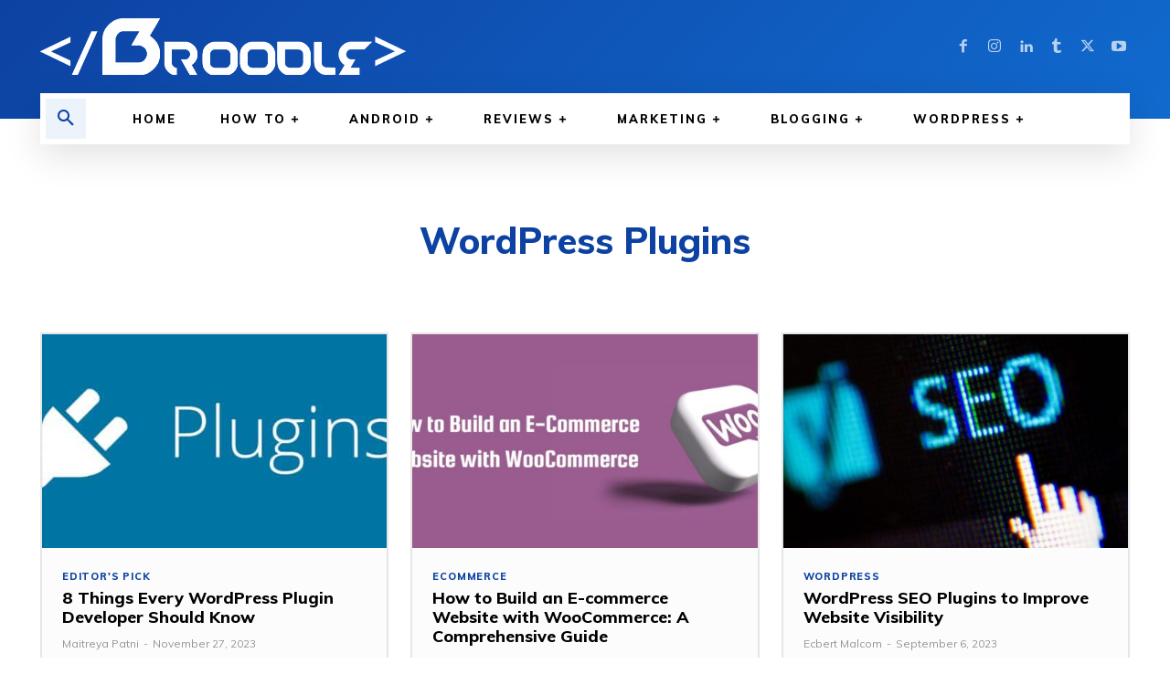

--- FILE ---
content_type: text/html; charset=utf-8
request_url: https://www.google.com/recaptcha/api2/aframe
body_size: 269
content:
<!DOCTYPE HTML><html><head><meta http-equiv="content-type" content="text/html; charset=UTF-8"></head><body><script nonce="YUxXDLOjwCvk5VlNoVMPew">/** Anti-fraud and anti-abuse applications only. See google.com/recaptcha */ try{var clients={'sodar':'https://pagead2.googlesyndication.com/pagead/sodar?'};window.addEventListener("message",function(a){try{if(a.source===window.parent){var b=JSON.parse(a.data);var c=clients[b['id']];if(c){var d=document.createElement('img');d.src=c+b['params']+'&rc='+(localStorage.getItem("rc::a")?sessionStorage.getItem("rc::b"):"");window.document.body.appendChild(d);sessionStorage.setItem("rc::e",parseInt(sessionStorage.getItem("rc::e")||0)+1);localStorage.setItem("rc::h",'1768727154775');}}}catch(b){}});window.parent.postMessage("_grecaptcha_ready", "*");}catch(b){}</script></body></html>